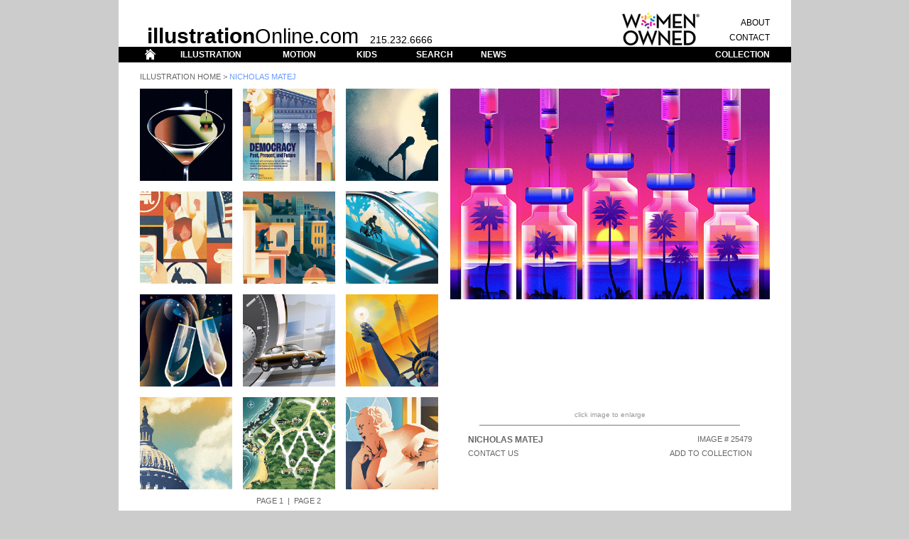

--- FILE ---
content_type: text/html; charset=UTF-8
request_url: https://illustrationonline.com/artist.php?artistid=180&selectid=25479
body_size: 25362
content:
<html>
<head>


<title>Illustration OnLine</title>
<meta http-equiv="Content-Type" content="text/html; charset=iso-8859-1">
		<link href="css/v2.css" rel="stylesheet" type="text/css" media="all">
		<style type="text/css" media="all"><!--
body { background-color: #ccc; }
#Table_01 { background-color: #fff; width: 946px; height: 88.75%; }
.dsR6 /*agl rulekind: base;*/ { height: 800px; }
.dsR21 /*agl rulekind: base;*/ { height: 17px; }
.dsR23 /*agl rulekind: base;*/ { height: 25px; vertical-align: top; }
.dsR24 /*agl rulekind: base;*/ { height: 22px; }
.dsR36 /*agl rulekind: base;*/ { text-align: center; height: auto; vertical-align: bottom; }
.dsR43 /*agl rulekind: base;*/ { text-align: center; height: 628px; vertical-align: top; }
.dsR248 /*agl rulekind: base;*/ { width: 130px; height: 10px; }
.dsR249 /*agl rulekind: base;*/ { width: 130px; }
.dsR250 /*agl rulekind: base;*/ { width: 15px; height: 10px; }
.dsR251 /*agl rulekind: base;*/ { width: 15px; }
.dsR252 /*agl rulekind: base;*/ { width: 13px; height: 10px; }
.dsR253 /*agl rulekind: base;*/ { width: 13px; }
.dsR254 /*agl rulekind: base;*/ { width: 452px; height: 10px; }
.dsR255 /*agl rulekind: base;*/ { width: 63px; }
.dsR256 /*agl rulekind: base;*/ { width: 130px; height: 130px; }
.dsR257 /*agl rulekind: base;*/ { width: 15px; height: 130px; }
.dsR258 /*agl rulekind: base;*/ { width: 13px; height: 130px; }
.dsR259 /*agl rulekind: base;*/ { width: 2px; height: 450px; }
.dsR260 /*agl rulekind: base;*/ { text-align: center; width: 4px; height: 450px; vertical-align: top; }
.dsR261 /*agl rulekind: base;*/ { text-align: center; width: 25px; height: 450px; vertical-align: top; }
.dsR262 /*agl rulekind: base;*/ { text-align: center; width: 4px; vertical-align: middle; }
.dsR263 /*agl rulekind: base;*/ { text-align: center; width: 25px; vertical-align: middle; }
.dsR264 /*agl rulekind: base;*/ { width: 4px; }
.dsR265 /*agl rulekind: base;*/ { width: 25px; height: 20px; }
.dsR266 /*agl rulekind: base;*/ { width: 25px; }
.dsR267 /*agl rulekind: base;*/ { text-align: left; width: 225px; }
.dsR268 /*agl rulekind: base;*/ { text-align: right; width: 88px; }
.dsR269 /*agl rulekind: base;*/ { width: 18px; }
.dsR270 /*agl rulekind: base;*/ { width: 4px; height: 12px; }
.dsR271 /*agl rulekind: base;*/ { width: 25px; height: 10px; }
.dsR272 /*agl rulekind: base;*/ { width: 25px; height: 12px; }
.dsR273 /*agl rulekind: base;*/ { width: 225px; height: 10px; }
.dsR274 /*agl rulekind: base;*/ { width: 225px; height: 12px; }
.dsR275 /*agl rulekind: base;*/ { width: 88px; height: 10px; }
.dsR276 /*agl rulekind: base;*/ { width: 88px; height: 12px; }
.dsR277 /*agl rulekind: base;*/ { width: 87px; height: 10px; }
.dsR278 /*agl rulekind: base;*/ { height: 12px; }
.dsR279 /*agl rulekind: base;*/ { width: 18px; height: 12px; }
.dsR280 /*agl rulekind: base;*/ { background-color: #fff; width: 454px; height: auto; }
.dsR281 /*agl rulekind: base;*/ { text-align: center; width: 63px; height: auto; vertical-align: top; }
.dsR282 /*agl rulekind: base;*/ { width: 13px; height: 15px; }
.dsR283 /*agl rulekind: base;*/ { text-align: center; width: auto; height: 28px; }
.dsR284 /*agl rulekind: base;*/ { text-align: center; width: auto; height: auto; }
.dsR285 /*agl rulekind: base;*/ { width: 13px; height: auto; }
.dsR286 /*agl rulekind: base;*/ { width: 881px; height: 5px; }
.dsR287 /*agl rulekind: base;*/ { width: 130px; vertical-align: middle; }
.dsR288 /*agl rulekind: base;*/ { height: 9px; }
.dsR289 /*agl rulekind: base;*/ { height: 10px; vertical-align: top; }
.dsR290 /*agl rulekind: base;*/ { height: 10px; }
--></style>
		<!-- Add jQuery library -->
		<script type="text/javascript" src="../fancybox/lib/jquery-1.10.1.min.js"></script>

	<!-- Add mousewheel plugin (this is optional) -->
	<script type="text/javascript" src="../fancybox/lib/jquery.mousewheel-3.0.6.pack.js"></script>

	<!-- Add fancyBox main JS and CSS files -->
	<script type="text/javascript" src="../fancybox/source/jquery.fancybox.js?v=2.1.5"></script>
	<link rel="stylesheet" type="text/css" href="fancybox/source/jquery.fancybox.css?v=2.1.5" media="screen" />

	<!-- Add Button helper (this is optional) -->
	<link rel="stylesheet" type="text/css" href="fancybox/source/helpers/jquery.fancybox-buttons.css?v=1.0.5" />
	<script type="text/javascript" src="../fancybox/source/helpers/jquery.fancybox-buttons.js?v=1.0.5"></script>

	<!-- Add Thumbnail helper (this is optional) -->
	<link rel="stylesheet" type="text/css" href="fancybox/source/helpers/jquery.fancybox-thumbs.css?v=1.0.7" />
	<script type="text/javascript" src="../fancybox/source/helpers/jquery.fancybox-thumbs.js?v=1.0.7"></script>

	<!-- Add Media helper (this is optional) -->
	<script type="text/javascript" src="../fancybox/source/helpers/jquery.fancybox-media.js?v=1.0.6"></script>

	<script type="text/javascript">
		$(document).ready(function() {
			/*
			 *  Simple image gallery. Uses default settings
			 */

			$('.fancybox').fancybox();

			/*
			 *  Different effects
			 */

			// Change title type, overlay closing speed
			$(".fancybox-effects-a").fancybox({
				openEffect  : 'fade',
				closeEffect	: 'fade',
				helpers: {
					title : {
						type : 'inside'
					},
					overlay : {
						css : {
							'background' : 'rgba(238,238,238,0.85)'
						}
					}
				}
			});

			// Disable opening and closing animations, change title type
			$(".fancybox-effects-b").fancybox({
				openEffect  : 'none',
				closeEffect	: 'none',

				helpers : {
					title : {
						type : 'over'
					}
				}
			});

			// Set custom style, close if clicked, change title type and overlay color
			$(".fancybox-effects-c").fancybox({
				wrapCSS    : 'fancybox-custom',
				closeClick : true,

				openEffect : 'fade',

				helpers : {
					title : {
						type : 'inside'
					},
					overlay : {
						css : {
							'background' : 'rgba(238,238,238,0.85)'
						}
					}
				}
			});

			// Remove padding, set opening and closing animations, close if clicked and disable overlay
			$(".fancybox-effects-d").fancybox({
				padding: 0,

				openEffect : 'elastic',
				openSpeed  : 150,

				closeEffect : 'elastic',
				closeSpeed  : 150,

				closeClick : true,

				helpers : {
					overlay : null
				}
			});

			/*
			 *  Button helper. Disable animations, hide close button, change title type and content
			 */

			$('.fancybox-buttons').fancybox({
				openEffect  : 'fade',
				closeEffect : 'fade',

				prevEffect : 'fade',
				nextEffect : 'fade',

				closeBtn  : true,

				helpers : {
					title : {
						type : 'inside'
					},
					buttons	: {}
				},

				afterLoad : function() {
					this.title = '' + (this.index + 1) + ' of ' + this.group.length + (this.title ? ' - ' + this.title : '');
				}
			});


			/*
			 *  Thumbnail helper. Disable animations, hide close button, arrows and slide to next gallery item if clicked
			 */

			$('.fancybox-thumbs').fancybox({
				prevEffect : 'none',
				nextEffect : 'none',

				closeBtn  : false,
				arrows    : false,
				nextClick : true,

				helpers : {
					thumbs : {
						width  : 50,
						height : 50
					}
				}
			});

			/*
			 *  Media helper. Group items, disable animations, hide arrows, enable media and button helpers.
			*/
			$('.fancybox-media')
				.attr('rel', 'media-gallery')
				.fancybox({
					openEffect : 'none',
					closeEffect : 'none',
					prevEffect : 'none',
					nextEffect : 'none',

					arrows : false,
					helpers : {
						media : {},
						buttons : {}
					}
				});

			/*
			 *  Open manually
			 */

			$("#fancybox-manual-a").click(function() {
				$.fancybox.open('1_b.jpg');
			});

			$("#fancybox-manual-b").click(function() {
				$.fancybox.open({
					href : 'iframe.html',
					type : 'iframe',
					padding : 5
				});
			});

			$("#fancybox-manual-c").click(function() {
				$.fancybox.open([
					{
						href : '1_b.jpg',
						title : 'My title'
					}, {
						href : '2_b.jpg',
						title : '2nd title'
					}, {
						href : '3_b.jpg'
					}
				], {
					helpers : {
						thumbs : {
							width: 75,
							height: 50
						}
					}
				});
			});


		});
	</script>
	<style type="text/css">
		.fancybox-custom .fancybox-skin {
			box-shadow: 0 0 50px #222;
		}

		body {
			max-width: 1000px;
			margin: 0 auto;
		}
.dsR294 /*agl rulekind: base;*/ { text-align: right; height: 17px; vertical-align: middle; }
.dsR296 /*agl rulekind: base;*/ { text-align: right; height: 25px; vertical-align: middle; }
.dsR298 /*agl rulekind: base;*/ { text-align: center; height: 22px; vertical-align: middle; }
.dsR304 /*agl rulekind: base;*/ { text-align: right; height: 22px; vertical-align: middle; }
.dsR305 /*agl rulekind: base;*/ { text-align: left; height: 22px; vertical-align: middle; }
.dsR308 /*agl rulekind: base;*/ { height: 24px; }
.dsR309 /*agl rulekind: base;*/ { text-align: left; height: 24px; vertical-align: bottom; }
.dsR313 /*agl rulekind: base;*/ { text-align: right; vertical-align: bottom; }
</style>

	</head>
<body leftmargin="0" topmargin="0" marginwidth="0" marginheight="0">
		<table id="Table_01" align="center" border="0" cellpadding="0" cellspacing="0">
	<tr>
		<td class="dsR309" rowspan="3" bgcolor="white"></td>
				<td class="dsR309" rowspan="3" colspan="11"><span class="toplogobold">illustration</span><span class="toplogo">Online.com</span><span class="toplogophone">&nbsp;&nbsp;&nbsp;&nbsp;215.232.6666</span></td>
				<td class="dsR313" rowspan="3"><img src="img_template/header_women.png" alt="" height="50" width="113" border="0"></td>
				<td></td>
				<td class="dsR308" colspan="2" bgcolor="white"></td>
			</tr>
	<tr>
				<td></td>
				<td class="dsR294" bgcolor="white"><span class="topmenublack"><span class="menutest"><a href="about.php">ABOUT</a></span></span></td>
				<td></td>
			</tr>
	<tr>
				<td></td>
				<td class="dsR296" bgcolor="white"><span class="topmenublack"><span class="menutest"><a href="contact.php">CONTACT</a></span></span></td>
				<td></td>
			</tr>
	<tr>
		<td class="dsR24" bgcolor="black">
			<img src="img_template/header_bar_sp1.gif" width="30" height="21" alt=""></td>
		<td class="dsR24" bgcolor="black"><a href="index.php"><img src="img_template/header_bar_home.gif" width="30" height="21" alt=""></a></td>
		<td class="dsR24" bgcolor="black">
			<img src="img_template/header_bar_sp2.gif" width="20" height="21" alt=""></td>
		<td class="dsR298" bgcolor="black"><span class="topmenuwhite"><a href="illustration.php">ILLUSTRATION</a></span></td>
		<td class="dsR24" bgcolor="black">
			<img src="img_template/header_bar_sp3.gif" width="40" height="21" alt=""></td>
		<td class="dsR298" bgcolor="black"><span class="topmenuwhite"><a href="motion.php">MOTION</a></span></td>
		<td class="dsR24" bgcolor="black">
			<img src="img_template/header_bar_sp4.gif" width="40" height="21" alt=""></td>
		<td class="dsR298" bgcolor="black"><span class="topmenuwhite"><a href="kids.php">KIDS</a></span></td>
		<td class="dsR24" bgcolor="black">
			<img src="img_template/header_bar_sp5.gif" width="40" height="21" alt=""></td>
		<td class="dsR298" bgcolor="black"><span class="topmenuwhite"><a href="search.php">SEARCH</a></span></td>
		<td class="dsR24" bgcolor="black">
			<img src="img_template/header_bar_sp6.gif" width="30" height="21" alt=""></td>
		<td class="dsR305" bgcolor="black"><span class="topmenuwhite"><a href="news.php">NEWS</a></span></td>
		<td class="dsR24" bgcolor="black">
			<img src="img_template/header_bar_sp7.gif" width="180" height="21" alt=""></td>
		<td class="dsR304" colspan="2" bgcolor="black"><span class="topmenuwhite"><a href="collection.php">COLLECTION</a></span></td>
		<td class="dsR24" bgcolor="black">
			<img src="img_template/header_bar_sp8.gif" width="30" height="21" alt=""></td>
	</tr>
	<tr>
		<td class="dsR289" rowspan="4" bgcolor="white">
			<img class="dsR6" src="img_template/body_border_left.gif" width="30" alt=""></td>
		<td class="dsR290" colspan="14" bgcolor="white">
			<img class="dsR288" src="img_template/spacer.gif" width="886" alt=""><br>
					<span class="labelthumb_black_caps"><span class=""><span class=""><span class=""><span class=""><a href="illustration.php">Illustration Home</a> &gt; </span></span></span></span></span><span class=""><span class=""><span class=""><span class="labelthumb_blue_caps"><span class="">Nicholas Matej </span></span></span></span></span><span class=""><span class=""><span class=""><br>
							</span></span></span></td>
		<td class="dsR289" rowspan="4" bgcolor="white">
			<img class="dsR6" src="img_template/body_border_right.gif" width="30" alt=""></td>
	</tr>
	<tr>
				<td class="dsR43" colspan="14" bgcolor="white">
					<table class="dsR286" border="0" cellspacing="0" cellpadding="0">
						<tr>
							<td class="dsR249"><img class="dsR248" src="img_template/spacer.gif" alt=""></td>
							<td class="dsR251"><img class="dsR250" src="img_template/spacer.gif" alt=""></td>
							<td class="dsR249"><img class="dsR248" src="img_template/spacer.gif" alt=""></td>
							<td class="dsR251"><img class="dsR250" src="img_template/spacer.gif" alt=""></td>
							<td class="dsR249"><img class="dsR248" src="img_template/spacer.gif" alt=""></td>
							<td class="dsR253"><img class="dsR252" src="img_template/spacer.gif" alt=""></td>
							<td class="dsR255" colspan="7"><img class="dsR254" src="img_template/spacer.gif" alt=""></td>
						</tr>
						<tr>
							<td class="dsR256"><a href="/artist.php?artistid=180&selectid=28515"><img height="130" width="130" src="img_artist_thumb/28515_s.jpg" ></td>
							<td class="dsR257"></td>
							<td class="dsR256"><a href="/artist.php?artistid=180&selectid=28517"><img height="130" width="130" src="img_artist_thumb/28517_s.jpg" ></td>
							<td class="dsR257"></td>
							<td class="dsR256"><a href="/artist.php?artistid=180&selectid=27367"><img height="130" width="130" src="img_artist_thumb/27367_s.jpg" ></td>
							<td class="dsR258"><img class="dsR258" src="img_template/spacer.gif" alt=""></td>
							<td class="dsR281" rowspan="9" colspan="7">
								<table class="dsR280" border="0" cellspacing="0" cellpadding="0">
									<tr>
										<td class="dsR260"><img class="dsR259" src="img_template/spacer.gif" alt=""></td>
										<td class="dsR261" colspan="5">
										<div style="width:450px; height:450px;">
										<a class="fancybox-buttons" rel="gallery1" href="img_artist_full/25479.jpg" title="Nicholas Matej &nbsp;|&nbsp;Image #25479"> <img src="img_artist_full/25479.jpg" style="max-height:100%; max-width:100%;" /></a><div class="hidden"><a class="fancybox-buttons" rel="gallery1" href="img_artist_full/28515.jpg" title="Nicholas Matej &nbsp;|&nbsp;Image #28515"> <img src="img_artist_full/28515.jpg" " /></a></div><div class="hidden"><a class="fancybox-buttons" rel="gallery1" href="img_artist_full/28517.jpg" title="Nicholas Matej &nbsp;|&nbsp;Image #28517"> <img src="img_artist_full/28517.jpg" " /></a></div><div class="hidden"><a class="fancybox-buttons" rel="gallery1" href="img_artist_full/27367.jpg" title="Nicholas Matej &nbsp;|&nbsp;Image #27367"> <img src="img_artist_full/27367.jpg" " /></a></div><div class="hidden"><a class="fancybox-buttons" rel="gallery1" href="img_artist_full/28815.jpg" title="Nicholas Matej &nbsp;|&nbsp;Image #28815"> <img src="img_artist_full/28815.jpg" " /></a></div><div class="hidden"><a class="fancybox-buttons" rel="gallery1" href="img_artist_full/26690.jpg" title="Nicholas Matej &nbsp;|&nbsp;Image #26690"> <img src="img_artist_full/26690.jpg" " /></a></div><div class="hidden"><a class="fancybox-buttons" rel="gallery1" href="img_artist_full/26053.jpg" title="Nicholas Matej &nbsp;|&nbsp;Image #26053"> <img src="img_artist_full/26053.jpg" " /></a></div><div class="hidden"><a class="fancybox-buttons" rel="gallery1" href="img_artist_full/24679.jpg" title="Nicholas Matej &nbsp;|&nbsp;Image #24679"> <img src="img_artist_full/24679.jpg" " /></a></div><div class="hidden"><a class="fancybox-buttons" rel="gallery1" href="img_artist_full/27404.jpg" title="Nicholas Matej &nbsp;|&nbsp;Image #27404"> <img src="img_artist_full/27404.jpg" " /></a></div><div class="hidden"><a class="fancybox-buttons" rel="gallery1" href="img_artist_full/25067.jpg" title="Nicholas Matej &nbsp;|&nbsp;Image #25067"> <img src="img_artist_full/25067.jpg" " /></a></div><div class="hidden"><a class="fancybox-buttons" rel="gallery1" href="img_artist_full/28810.jpg" title="Nicholas Matej &nbsp;|&nbsp;Image #28810"> <img src="img_artist_full/28810.jpg" " /></a></div><div class="hidden"><a class="fancybox-buttons" rel="gallery1" href="img_artist_full/27698.jpg" title="Nicholas Matej &nbsp;|&nbsp;Image #27698"> <img src="img_artist_full/27698.jpg" " /></a></div><div class="hidden"><a class="fancybox-buttons" rel="gallery1" href="img_artist_full/28811.jpg" title="Nicholas Matej &nbsp;|&nbsp;Image #28811"> <img src="img_artist_full/28811.jpg" " /></a></div>											
												
											</td>
										</div>
									</tr>
									<tr>
										<td class="dsR262"></td>
										<td class="dsR263" colspan="5"><span class="enlarge_gray"> <br>
												</span><span class="footer_gray">click image to enlarge<br>
												</span><img src="img_template/artist_line.gif" alt="" width="367" height="20" border="0"></td>
									</tr>
									<tr>
										<td class="dsR264"></td>
										<td class="dsR266"><img class="dsR265" src="img_template/spacer.gif" alt=""></td>
										<td class="dsR267"><span class="artist_artistname">Nicholas Matej </span></td>
										<td class="dsR268" colspan="2"><span class="artist_general">IMAGE # 25479</span></td>
										<td class="dsR269"></td>
									</tr>
									<tr>
										<td class="dsR264"></td>
										<td class="dsR266"><img class="dsR265" src="img_template/spacer.gif" alt=""></td>
										<td class="dsR267"><span class="artist_general"><a href="contact.php">CONTACT US</a></span></td>
										<td class="dsR268" colspan="2"><span class="artist_general"><a href="collection_add.php?&selectid=25479">ADD TO COLLECTION</a></span></td>
										<td class="dsR269"></td>
									</tr>
									<tr>
										<td class="dsR264"></td>
										<td class="dsR266"><img class="dsR265" src="img_template/spacer.gif" alt=""></td>
										<td class="dsR267"></td>
										<td class="dsR268" colspan="2"></td>
										<td class="dsR269"></td>
									</tr>
									<tr>
										<td class="dsR270"></td>
										<td class="dsR272"><img class="dsR271" src="img_template/spacer.gif" alt=""></td>
										<td class="dsR274"><img class="dsR273" src="img_template/spacer.gif" alt=""></td>
										<td class="dsR276"><img class="dsR275" src="img_template/spacer.gif" alt=""></td>
										<td class="dsR278"><img class="dsR277" src="img_template/spacer.gif" alt=""></td>
										<td class="dsR279"><img class="dsR271" src="img_template/spacer.gif" alt=""></td>
									</tr>
								</table>
								<br>
							</td>
						</tr>
						<tr>
							<td class="dsR249"></td>
							<td class="dsR251"></td>
							<td class="dsR249"></td>
							<td class="dsR251"></td>
							<td class="dsR249"></td>
							<td class="dsR253"><img class="dsR282" src="img_template/spacer.gif" alt=""></td>
						</tr>
						<tr>
							<td class="dsR287"><a href="/artist.php?artistid=180&selectid=28815"><img height="130" width="130" src="img_artist_thumb/28815_s.jpg" ></td>
							<td class="dsR251"></td>
							<td class="dsR249"><a href="/artist.php?artistid=180&selectid=26690"><img height="130" width="130" src="img_artist_thumb/26690_s.jpg" ></td>
							<td class="dsR251"></td>
							<td class="dsR249"><a href="/artist.php?artistid=180&selectid=26053"><img height="130" width="130" src="img_artist_thumb/26053_s.jpg" ></td>
							<td class="dsR253"><img class="dsR258" src="img_template/spacer.gif" alt=""></td>
						</tr>
						<tr>
							<td class="dsR249"></td>
							<td class="dsR251"></td>
							<td class="dsR249"></td>
							<td class="dsR251"></td>
							<td class="dsR249"></td>
							<td class="dsR253"><img class="dsR282" src="img_template/spacer.gif" alt=""></td>
						</tr>
						<tr>
							<td class="dsR287"><a href="/artist.php?artistid=180&selectid=24679"><img height="130" width="130" src="img_artist_thumb/24679_s.jpg" ></td>
							<td class="dsR251"></td>
							<td class="dsR249"><a href="/artist.php?artistid=180&selectid=27404"><img height="130" width="130" src="img_artist_thumb/27404_s.jpg" ></td>
							<td class="dsR251"></td>
							<td class="dsR249"><a href="/artist.php?artistid=180&selectid=25067"><img height="130" width="130" src="img_artist_thumb/25067_s.jpg" ></td>
							<td class="dsR253"><img class="dsR258" src="img_template/spacer.gif" alt=""></td>
						</tr>
						<tr>
							<td class="dsR249"></td>
							<td class="dsR251"></td>
							<td class="dsR249"></td>
							<td class="dsR251"></td>
							<td class="dsR249"></td>
							<td class="dsR253"><img class="dsR282" src="img_template/spacer.gif" alt=""></td>
						</tr>
						<tr>
							<td class="dsR249"><a href="/artist.php?artistid=180&selectid=28810"><img height="130" width="130" src="img_artist_thumb/28810_s.jpg" ></td>
							<td class="dsR251"></td>
							<td class="dsR249"><a href="/artist.php?artistid=180&selectid=27698"><img height="130" width="130" src="img_artist_thumb/27698_s.jpg" ></td>
							<td class="dsR251"></td>
							<td class="dsR249"><a href="/artist.php?artistid=180&selectid=28811"><img height="130" width="130" src="img_artist_thumb/28811_s.jpg" ></td>
							<td class="dsR253"><img class="dsR258" src="img_template/spacer.gif" alt=""></td>
						</tr>
						<tr>
							<td class="dsR283" colspan="5">
								<div>
									<span class="artist_general"><br>
										<span class=""><a href="/artist.php?artistid=180&selectid=28515">Page 1</a>&nbsp;&nbsp;|&nbsp;&nbsp;<a href="artist2.php?artistid=180&selectid=24594">Page 2</a><br>
										</span><br>
										<a href="results.php?selectid=25479&querytype=artist&querycontent=Nicholas Matej &page=1&sort=">View All</a><br>
									</span></div>
							</td>
							<td class="dsR253"></td>
						</tr>
						<tr>
							<td class="dsR284"></td>
							<td class="dsR284"></td>
							<td class="dsR284"></td>
							<td class="dsR284"></td>
							<td class="dsR284"></td>
							<td class="dsR285"></td>
						</tr>
					</table>
				</td>
			</tr>
	<tr>
				<td class="dsR36" colspan="14" bgcolor="white">
					<br>
<html>
<head>
<title>draft</title>
<meta http-equiv="Content-Type" content="text/html; charset=iso-8859-1">
		<link href="css/v2.css" rel="stylesheet" type="text/css" media="all">
	</head>
<body leftmargin="0" topmargin="0" marginwidth="0" marginheight="0">
		<div align="center">
			<span class="footer_gray"><br>
				The award-winning illustrators and motion graphic professionals you see on this website are represented by ILLUSTRATION ONLINE LLC. All of the images on this site are copyrighted by the artists and cannot be used without express written permission. Please contact us with your next assignment. We can't wait to hear from you.<br>
				<br>
				<a href="illustration.php">ILLUSTRATION</a> | <a href="motion.php">MOTION</a> | <a href="kids.php">KIDS</a> | <a href="search.php">SEARCH</a> | <a href="collection.php">COLLECTION</a> | <a href="contact.php">CONTACT</a> | <a href="about.php">ABOUT</a><br>
				<br>
			</span><span class="footer_black_bold">Phone 215.232.6666 USA<br>
			</span><span class="footer_gray"><br>
				&copy; 2026 ILLUSTRATION ONLINE LLC</span></div>
	</body>
</html>					
</td>
			</tr>
	<tr>
		<td colspan="14" bgcolor="#FFFFFF">
			<img src="img_template/body_border_bottom.gif" width="886" height="18" alt=""></td>
	</tr>
	<tr>
		<td>
			<img src="img_template/spacer.gif" width="30" height="1" alt=""></td>
		<td>
			<img src="img_template/spacer.gif" width="30" height="1" alt=""></td>
		<td>
			<img src="img_template/spacer.gif" width="20" height="1" alt=""></td>
		<td>
			<img src="img_template/spacer.gif" width="100" height="1" alt=""></td>
		<td>
			<img src="img_template/spacer.gif" width="40" height="1" alt=""></td>
		<td>
			<img src="img_template/spacer.gif" width="70" height="1" alt=""></td>
		<td>
			<img src="img_template/spacer.gif" width="40" height="1" alt=""></td>
		<td>
			<img src="img_template/spacer.gif" width="40" height="1" alt=""></td>
		<td>
			<img src="img_template/spacer.gif" width="40" height="1" alt=""></td>
		<td>
			<img src="img_template/spacer.gif" width="70" height="1" alt=""></td>
		<td>
			<img src="img_template/spacer.gif" width="30" height="1" alt=""></td>
		<td>
			<img src="img_template/spacer.gif" width="130" height="1" alt=""></td>
		<td>
			<img src="img_template/spacer.gif" width="180" height="1" alt=""></td>
		<td>
			<img src="img_template/spacer.gif" width="26" height="1" alt=""></td>
		<td>
			<img src="img_template/spacer.gif" width="70" height="1" alt=""></td>
		<td>
			<img src="img_template/spacer.gif" width="30" height="1" alt=""></td>
	</tr>
</table>
	<script type="text/javascript">
var gaJsHost = (("https:" == document.location.protocol) ? "https://ssl." : "http://www.");
document.write(unescape("%3Cscript src='" + gaJsHost + "google-analytics.com/ga.js' type='text/javascript'%3E%3C/script%3E"));
</script>
<script type="text/javascript">
try {
var pageTracker = _gat._getTracker("UA-10713461-1");
pageTracker._trackPageview();
} catch(err) {}</script>
</body>
</html>